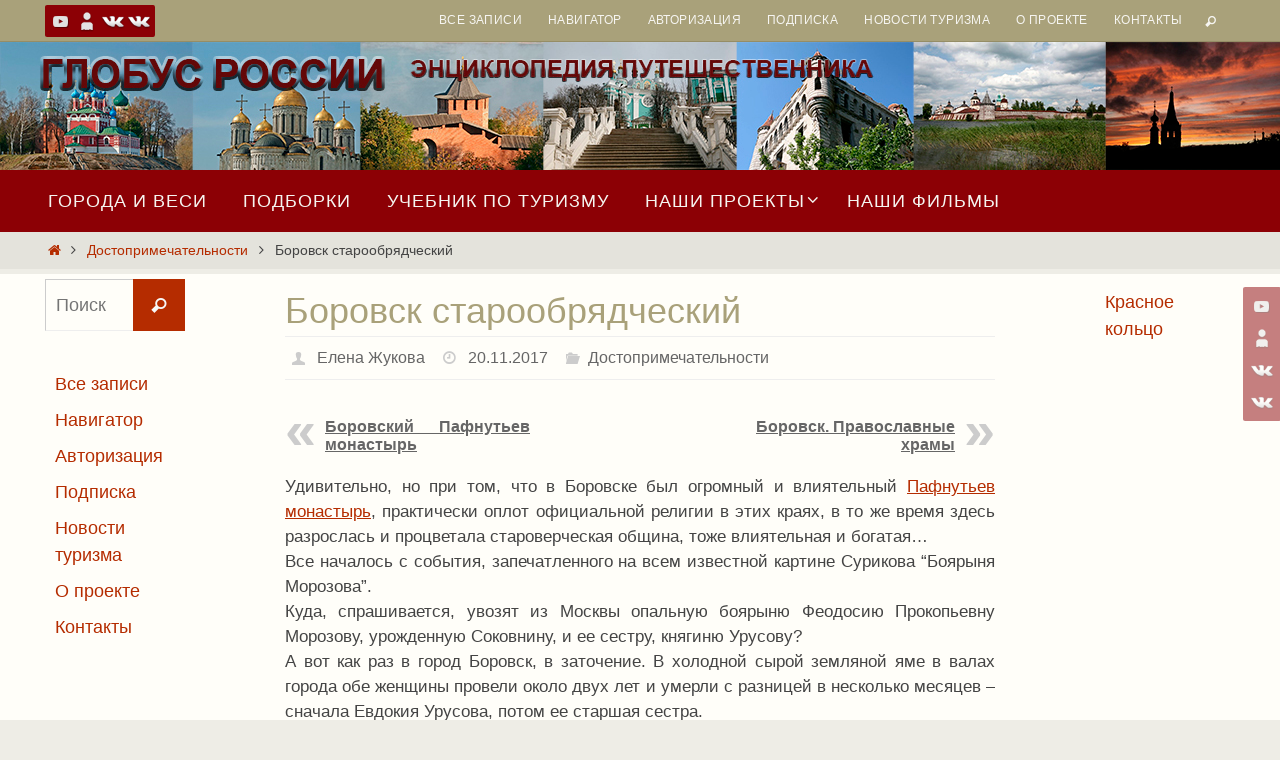

--- FILE ---
content_type: text/html; charset=UTF-8
request_url: https://globeofrussia.ru/2017/11/borovsk-staroobryadcheskiy/
body_size: 19255
content:
<!DOCTYPE html>
<html lang="ru-RU">
<head>
<meta name="viewport" content="width=device-width, user-scalable=no, initial-scale=1.0, minimum-scale=1.0, maximum-scale=1.0">
<meta http-equiv="Content-Type" content="text/html; charset=UTF-8" />
<link rel="profile" href="http://gmpg.org/xfn/11" />
<link rel="pingback" href="https://globeofrussia.ru/xmlrpc.php" />
<script type="text/javascript">
/* <![CDATA[ */
(()=>{var e={};e.g=function(){if("object"==typeof globalThis)return globalThis;try{return this||new Function("return this")()}catch(e){if("object"==typeof window)return window}}(),function({ampUrl:n,isCustomizePreview:t,isAmpDevMode:r,noampQueryVarName:o,noampQueryVarValue:s,disabledStorageKey:i,mobileUserAgents:a,regexRegex:c}){if("undefined"==typeof sessionStorage)return;const d=new RegExp(c);if(!a.some((e=>{const n=e.match(d);return!(!n||!new RegExp(n[1],n[2]).test(navigator.userAgent))||navigator.userAgent.includes(e)})))return;e.g.addEventListener("DOMContentLoaded",(()=>{const e=document.getElementById("amp-mobile-version-switcher");if(!e)return;e.hidden=!1;const n=e.querySelector("a[href]");n&&n.addEventListener("click",(()=>{sessionStorage.removeItem(i)}))}));const g=r&&["paired-browsing-non-amp","paired-browsing-amp"].includes(window.name);if(sessionStorage.getItem(i)||t||g)return;const u=new URL(location.href),m=new URL(n);m.hash=u.hash,u.searchParams.has(o)&&s===u.searchParams.get(o)?sessionStorage.setItem(i,"1"):m.href!==u.href&&(window.stop(),location.replace(m.href))}({"ampUrl":"https:\/\/globeofrussia.ru\/2017\/11\/borovsk-staroobryadcheskiy\/amp\/","noampQueryVarName":"noamp","noampQueryVarValue":"mobile","disabledStorageKey":"amp_mobile_redirect_disabled","mobileUserAgents":["Mobile","Android","Silk\/","Kindle","BlackBerry","Opera Mini","Opera Mobi"],"regexRegex":"^\\\/((?:.|\\n)+)\\\/([i]*)$","isCustomizePreview":false,"isAmpDevMode":false})})();
/* ]]> */
</script>
<title>Боровск старообрядческий &#8211; Глобус России &#8211; энциклопедия путешественника</title>
<meta name='robots' content='max-image-preview:large' />

		<!-- Meta Tag Manager -->
		<meta name="og:type" content="webssite" />
		<meta name="og:title" content="Боровск старообрядческий" />
		<meta name="og:description" content="Боровский Пафнутьев монастырь Боровск. Православные храмы Удивительно, но при том, что в Боровске был огромный и влиятельный Пафнутьев монастырь, практически оплот официальной религии в этих краях, в то же время здесь разрослась и процветала староверческая община, тоже влиятельная и богатая&#8230; Все началось с события, запечатленного на всем известной картине Сурикова...&lt;p&gt; &lt;a class=&quot;continue-reading-link&quot; href=&quot;https://globeofrussia.ru/2017/11/borovsk-staroobryadcheskiy/&quot;&gt;&lt;span&gt;Читать далее...&lt;/span&gt;&lt;i class=&quot;crycon-right-dir&quot;&gt;&lt;/i&gt;&lt;/a&gt; &lt;/p&gt;" />
		<meta name="og:image" content="https://globeofrussia.ru/wp-content/uploads/2017/11/borstar02-150x100.jpg" />
		<meta name="og:locale" content="ru_RU" />
		<meta name="og:site_name" content="Глобус России - энциклопедия путешественника" />
		<meta name="twitter:card" content="summary" />
		<meta name="description" content="Сайт для путешественников и про путешествия по России. Рассказывает о городах, природных достопримечательностях, храмах, монастырях, усадьбах, памятниках, мемориалах и т.д." />
		<!-- / Meta Tag Manager -->
<link rel="alternate" type="application/rss+xml" title="Глобус России - энциклопедия путешественника &raquo; Лента" href="https://globeofrussia.ru/feed/" />
<link rel="alternate" type="application/rss+xml" title="Глобус России - энциклопедия путешественника &raquo; Лента комментариев" href="https://globeofrussia.ru/comments/feed/" />
<link rel="alternate" type="application/rss+xml" title="Глобус России - энциклопедия путешественника &raquo; Лента комментариев к &laquo;Боровск старообрядческий&raquo;" href="https://globeofrussia.ru/2017/11/borovsk-staroobryadcheskiy/feed/" />
<link rel="alternate" title="oEmbed (JSON)" type="application/json+oembed" href="https://globeofrussia.ru/wp-json/oembed/1.0/embed?url=https%3A%2F%2Fglobeofrussia.ru%2F2017%2F11%2Fborovsk-staroobryadcheskiy%2F" />
<link rel="alternate" title="oEmbed (XML)" type="text/xml+oembed" href="https://globeofrussia.ru/wp-json/oembed/1.0/embed?url=https%3A%2F%2Fglobeofrussia.ru%2F2017%2F11%2Fborovsk-staroobryadcheskiy%2F&#038;format=xml" />
<style id='wp-img-auto-sizes-contain-inline-css' type='text/css'>
img:is([sizes=auto i],[sizes^="auto," i]){contain-intrinsic-size:3000px 1500px}
/*# sourceURL=wp-img-auto-sizes-contain-inline-css */
</style>
<style id='wp-emoji-styles-inline-css' type='text/css'>

	img.wp-smiley, img.emoji {
		display: inline !important;
		border: none !important;
		box-shadow: none !important;
		height: 1em !important;
		width: 1em !important;
		margin: 0 0.07em !important;
		vertical-align: -0.1em !important;
		background: none !important;
		padding: 0 !important;
	}
/*# sourceURL=wp-emoji-styles-inline-css */
</style>
<style id='wp-block-library-inline-css' type='text/css'>
:root{--wp-block-synced-color:#7a00df;--wp-block-synced-color--rgb:122,0,223;--wp-bound-block-color:var(--wp-block-synced-color);--wp-editor-canvas-background:#ddd;--wp-admin-theme-color:#007cba;--wp-admin-theme-color--rgb:0,124,186;--wp-admin-theme-color-darker-10:#006ba1;--wp-admin-theme-color-darker-10--rgb:0,107,160.5;--wp-admin-theme-color-darker-20:#005a87;--wp-admin-theme-color-darker-20--rgb:0,90,135;--wp-admin-border-width-focus:2px}@media (min-resolution:192dpi){:root{--wp-admin-border-width-focus:1.5px}}.wp-element-button{cursor:pointer}:root .has-very-light-gray-background-color{background-color:#eee}:root .has-very-dark-gray-background-color{background-color:#313131}:root .has-very-light-gray-color{color:#eee}:root .has-very-dark-gray-color{color:#313131}:root .has-vivid-green-cyan-to-vivid-cyan-blue-gradient-background{background:linear-gradient(135deg,#00d084,#0693e3)}:root .has-purple-crush-gradient-background{background:linear-gradient(135deg,#34e2e4,#4721fb 50%,#ab1dfe)}:root .has-hazy-dawn-gradient-background{background:linear-gradient(135deg,#faaca8,#dad0ec)}:root .has-subdued-olive-gradient-background{background:linear-gradient(135deg,#fafae1,#67a671)}:root .has-atomic-cream-gradient-background{background:linear-gradient(135deg,#fdd79a,#004a59)}:root .has-nightshade-gradient-background{background:linear-gradient(135deg,#330968,#31cdcf)}:root .has-midnight-gradient-background{background:linear-gradient(135deg,#020381,#2874fc)}:root{--wp--preset--font-size--normal:16px;--wp--preset--font-size--huge:42px}.has-regular-font-size{font-size:1em}.has-larger-font-size{font-size:2.625em}.has-normal-font-size{font-size:var(--wp--preset--font-size--normal)}.has-huge-font-size{font-size:var(--wp--preset--font-size--huge)}.has-text-align-center{text-align:center}.has-text-align-left{text-align:left}.has-text-align-right{text-align:right}.has-fit-text{white-space:nowrap!important}#end-resizable-editor-section{display:none}.aligncenter{clear:both}.items-justified-left{justify-content:flex-start}.items-justified-center{justify-content:center}.items-justified-right{justify-content:flex-end}.items-justified-space-between{justify-content:space-between}.screen-reader-text{border:0;clip-path:inset(50%);height:1px;margin:-1px;overflow:hidden;padding:0;position:absolute;width:1px;word-wrap:normal!important}.screen-reader-text:focus{background-color:#ddd;clip-path:none;color:#444;display:block;font-size:1em;height:auto;left:5px;line-height:normal;padding:15px 23px 14px;text-decoration:none;top:5px;width:auto;z-index:100000}html :where(.has-border-color){border-style:solid}html :where([style*=border-top-color]){border-top-style:solid}html :where([style*=border-right-color]){border-right-style:solid}html :where([style*=border-bottom-color]){border-bottom-style:solid}html :where([style*=border-left-color]){border-left-style:solid}html :where([style*=border-width]){border-style:solid}html :where([style*=border-top-width]){border-top-style:solid}html :where([style*=border-right-width]){border-right-style:solid}html :where([style*=border-bottom-width]){border-bottom-style:solid}html :where([style*=border-left-width]){border-left-style:solid}html :where(img[class*=wp-image-]){height:auto;max-width:100%}:where(figure){margin:0 0 1em}html :where(.is-position-sticky){--wp-admin--admin-bar--position-offset:var(--wp-admin--admin-bar--height,0px)}@media screen and (max-width:600px){html :where(.is-position-sticky){--wp-admin--admin-bar--position-offset:0px}}

/*# sourceURL=wp-block-library-inline-css */
</style><style id='global-styles-inline-css' type='text/css'>
:root{--wp--preset--aspect-ratio--square: 1;--wp--preset--aspect-ratio--4-3: 4/3;--wp--preset--aspect-ratio--3-4: 3/4;--wp--preset--aspect-ratio--3-2: 3/2;--wp--preset--aspect-ratio--2-3: 2/3;--wp--preset--aspect-ratio--16-9: 16/9;--wp--preset--aspect-ratio--9-16: 9/16;--wp--preset--color--black: #000000;--wp--preset--color--cyan-bluish-gray: #abb8c3;--wp--preset--color--white: #ffffff;--wp--preset--color--pale-pink: #f78da7;--wp--preset--color--vivid-red: #cf2e2e;--wp--preset--color--luminous-vivid-orange: #ff6900;--wp--preset--color--luminous-vivid-amber: #fcb900;--wp--preset--color--light-green-cyan: #7bdcb5;--wp--preset--color--vivid-green-cyan: #00d084;--wp--preset--color--pale-cyan-blue: #8ed1fc;--wp--preset--color--vivid-cyan-blue: #0693e3;--wp--preset--color--vivid-purple: #9b51e0;--wp--preset--gradient--vivid-cyan-blue-to-vivid-purple: linear-gradient(135deg,rgb(6,147,227) 0%,rgb(155,81,224) 100%);--wp--preset--gradient--light-green-cyan-to-vivid-green-cyan: linear-gradient(135deg,rgb(122,220,180) 0%,rgb(0,208,130) 100%);--wp--preset--gradient--luminous-vivid-amber-to-luminous-vivid-orange: linear-gradient(135deg,rgb(252,185,0) 0%,rgb(255,105,0) 100%);--wp--preset--gradient--luminous-vivid-orange-to-vivid-red: linear-gradient(135deg,rgb(255,105,0) 0%,rgb(207,46,46) 100%);--wp--preset--gradient--very-light-gray-to-cyan-bluish-gray: linear-gradient(135deg,rgb(238,238,238) 0%,rgb(169,184,195) 100%);--wp--preset--gradient--cool-to-warm-spectrum: linear-gradient(135deg,rgb(74,234,220) 0%,rgb(151,120,209) 20%,rgb(207,42,186) 40%,rgb(238,44,130) 60%,rgb(251,105,98) 80%,rgb(254,248,76) 100%);--wp--preset--gradient--blush-light-purple: linear-gradient(135deg,rgb(255,206,236) 0%,rgb(152,150,240) 100%);--wp--preset--gradient--blush-bordeaux: linear-gradient(135deg,rgb(254,205,165) 0%,rgb(254,45,45) 50%,rgb(107,0,62) 100%);--wp--preset--gradient--luminous-dusk: linear-gradient(135deg,rgb(255,203,112) 0%,rgb(199,81,192) 50%,rgb(65,88,208) 100%);--wp--preset--gradient--pale-ocean: linear-gradient(135deg,rgb(255,245,203) 0%,rgb(182,227,212) 50%,rgb(51,167,181) 100%);--wp--preset--gradient--electric-grass: linear-gradient(135deg,rgb(202,248,128) 0%,rgb(113,206,126) 100%);--wp--preset--gradient--midnight: linear-gradient(135deg,rgb(2,3,129) 0%,rgb(40,116,252) 100%);--wp--preset--font-size--small: 13px;--wp--preset--font-size--medium: 20px;--wp--preset--font-size--large: 36px;--wp--preset--font-size--x-large: 42px;--wp--preset--spacing--20: 0.44rem;--wp--preset--spacing--30: 0.67rem;--wp--preset--spacing--40: 1rem;--wp--preset--spacing--50: 1.5rem;--wp--preset--spacing--60: 2.25rem;--wp--preset--spacing--70: 3.38rem;--wp--preset--spacing--80: 5.06rem;--wp--preset--shadow--natural: 6px 6px 9px rgba(0, 0, 0, 0.2);--wp--preset--shadow--deep: 12px 12px 50px rgba(0, 0, 0, 0.4);--wp--preset--shadow--sharp: 6px 6px 0px rgba(0, 0, 0, 0.2);--wp--preset--shadow--outlined: 6px 6px 0px -3px rgb(255, 255, 255), 6px 6px rgb(0, 0, 0);--wp--preset--shadow--crisp: 6px 6px 0px rgb(0, 0, 0);}:where(.is-layout-flex){gap: 0.5em;}:where(.is-layout-grid){gap: 0.5em;}body .is-layout-flex{display: flex;}.is-layout-flex{flex-wrap: wrap;align-items: center;}.is-layout-flex > :is(*, div){margin: 0;}body .is-layout-grid{display: grid;}.is-layout-grid > :is(*, div){margin: 0;}:where(.wp-block-columns.is-layout-flex){gap: 2em;}:where(.wp-block-columns.is-layout-grid){gap: 2em;}:where(.wp-block-post-template.is-layout-flex){gap: 1.25em;}:where(.wp-block-post-template.is-layout-grid){gap: 1.25em;}.has-black-color{color: var(--wp--preset--color--black) !important;}.has-cyan-bluish-gray-color{color: var(--wp--preset--color--cyan-bluish-gray) !important;}.has-white-color{color: var(--wp--preset--color--white) !important;}.has-pale-pink-color{color: var(--wp--preset--color--pale-pink) !important;}.has-vivid-red-color{color: var(--wp--preset--color--vivid-red) !important;}.has-luminous-vivid-orange-color{color: var(--wp--preset--color--luminous-vivid-orange) !important;}.has-luminous-vivid-amber-color{color: var(--wp--preset--color--luminous-vivid-amber) !important;}.has-light-green-cyan-color{color: var(--wp--preset--color--light-green-cyan) !important;}.has-vivid-green-cyan-color{color: var(--wp--preset--color--vivid-green-cyan) !important;}.has-pale-cyan-blue-color{color: var(--wp--preset--color--pale-cyan-blue) !important;}.has-vivid-cyan-blue-color{color: var(--wp--preset--color--vivid-cyan-blue) !important;}.has-vivid-purple-color{color: var(--wp--preset--color--vivid-purple) !important;}.has-black-background-color{background-color: var(--wp--preset--color--black) !important;}.has-cyan-bluish-gray-background-color{background-color: var(--wp--preset--color--cyan-bluish-gray) !important;}.has-white-background-color{background-color: var(--wp--preset--color--white) !important;}.has-pale-pink-background-color{background-color: var(--wp--preset--color--pale-pink) !important;}.has-vivid-red-background-color{background-color: var(--wp--preset--color--vivid-red) !important;}.has-luminous-vivid-orange-background-color{background-color: var(--wp--preset--color--luminous-vivid-orange) !important;}.has-luminous-vivid-amber-background-color{background-color: var(--wp--preset--color--luminous-vivid-amber) !important;}.has-light-green-cyan-background-color{background-color: var(--wp--preset--color--light-green-cyan) !important;}.has-vivid-green-cyan-background-color{background-color: var(--wp--preset--color--vivid-green-cyan) !important;}.has-pale-cyan-blue-background-color{background-color: var(--wp--preset--color--pale-cyan-blue) !important;}.has-vivid-cyan-blue-background-color{background-color: var(--wp--preset--color--vivid-cyan-blue) !important;}.has-vivid-purple-background-color{background-color: var(--wp--preset--color--vivid-purple) !important;}.has-black-border-color{border-color: var(--wp--preset--color--black) !important;}.has-cyan-bluish-gray-border-color{border-color: var(--wp--preset--color--cyan-bluish-gray) !important;}.has-white-border-color{border-color: var(--wp--preset--color--white) !important;}.has-pale-pink-border-color{border-color: var(--wp--preset--color--pale-pink) !important;}.has-vivid-red-border-color{border-color: var(--wp--preset--color--vivid-red) !important;}.has-luminous-vivid-orange-border-color{border-color: var(--wp--preset--color--luminous-vivid-orange) !important;}.has-luminous-vivid-amber-border-color{border-color: var(--wp--preset--color--luminous-vivid-amber) !important;}.has-light-green-cyan-border-color{border-color: var(--wp--preset--color--light-green-cyan) !important;}.has-vivid-green-cyan-border-color{border-color: var(--wp--preset--color--vivid-green-cyan) !important;}.has-pale-cyan-blue-border-color{border-color: var(--wp--preset--color--pale-cyan-blue) !important;}.has-vivid-cyan-blue-border-color{border-color: var(--wp--preset--color--vivid-cyan-blue) !important;}.has-vivid-purple-border-color{border-color: var(--wp--preset--color--vivid-purple) !important;}.has-vivid-cyan-blue-to-vivid-purple-gradient-background{background: var(--wp--preset--gradient--vivid-cyan-blue-to-vivid-purple) !important;}.has-light-green-cyan-to-vivid-green-cyan-gradient-background{background: var(--wp--preset--gradient--light-green-cyan-to-vivid-green-cyan) !important;}.has-luminous-vivid-amber-to-luminous-vivid-orange-gradient-background{background: var(--wp--preset--gradient--luminous-vivid-amber-to-luminous-vivid-orange) !important;}.has-luminous-vivid-orange-to-vivid-red-gradient-background{background: var(--wp--preset--gradient--luminous-vivid-orange-to-vivid-red) !important;}.has-very-light-gray-to-cyan-bluish-gray-gradient-background{background: var(--wp--preset--gradient--very-light-gray-to-cyan-bluish-gray) !important;}.has-cool-to-warm-spectrum-gradient-background{background: var(--wp--preset--gradient--cool-to-warm-spectrum) !important;}.has-blush-light-purple-gradient-background{background: var(--wp--preset--gradient--blush-light-purple) !important;}.has-blush-bordeaux-gradient-background{background: var(--wp--preset--gradient--blush-bordeaux) !important;}.has-luminous-dusk-gradient-background{background: var(--wp--preset--gradient--luminous-dusk) !important;}.has-pale-ocean-gradient-background{background: var(--wp--preset--gradient--pale-ocean) !important;}.has-electric-grass-gradient-background{background: var(--wp--preset--gradient--electric-grass) !important;}.has-midnight-gradient-background{background: var(--wp--preset--gradient--midnight) !important;}.has-small-font-size{font-size: var(--wp--preset--font-size--small) !important;}.has-medium-font-size{font-size: var(--wp--preset--font-size--medium) !important;}.has-large-font-size{font-size: var(--wp--preset--font-size--large) !important;}.has-x-large-font-size{font-size: var(--wp--preset--font-size--x-large) !important;}
/*# sourceURL=global-styles-inline-css */
</style>

<style id='classic-theme-styles-inline-css' type='text/css'>
/*! This file is auto-generated */
.wp-block-button__link{color:#fff;background-color:#32373c;border-radius:9999px;box-shadow:none;text-decoration:none;padding:calc(.667em + 2px) calc(1.333em + 2px);font-size:1.125em}.wp-block-file__button{background:#32373c;color:#fff;text-decoration:none}
/*# sourceURL=/wp-includes/css/classic-themes.min.css */
</style>
<link rel='stylesheet' id='contact-form-7-css' href='https://globeofrussia.ru/wp-content/plugins/contact-form-7/includes/css/styles.css?ver=6.1.4' type='text/css' media='all' />
<link rel='stylesheet' id='custom-nextpage-style-css' href='https://globeofrussia.ru/wp-content/plugins/custom-nextpage/css/custom-nextpage-style.css?ver=1.1.1' type='text/css' media='all' />
<link rel='stylesheet' id='plyr-css-css' href='https://globeofrussia.ru/wp-content/plugins/easy-video-player/lib/plyr.css?ver=6.9' type='text/css' media='all' />
<link rel='stylesheet' id='wp-post-navigation-style-css' href='https://globeofrussia.ru/wp-content/plugins/wp-post-navigation/style.css?ver=6.9' type='text/css' media='all' />
<link rel='stylesheet' id='crp-style-rounded-thumbs-css' href='https://globeofrussia.ru/wp-content/plugins/contextual-related-posts/css/rounded-thumbs.min.css?ver=4.1.0' type='text/css' media='all' />
<style id='crp-style-rounded-thumbs-inline-css' type='text/css'>

			.crp_related.crp-rounded-thumbs a {
				width: 150px;
                height: 150px;
				text-decoration: none;
			}
			.crp_related.crp-rounded-thumbs img {
				max-width: 150px;
				margin: auto;
			}
			.crp_related.crp-rounded-thumbs .crp_title {
				width: 100%;
			}
			
/*# sourceURL=crp-style-rounded-thumbs-inline-css */
</style>
<link rel='stylesheet' id='nirvana-fonts-css' href='https://globeofrussia.ru/wp-content/themes/nirvana/fonts/fontfaces.css?ver=1.6.4' type='text/css' media='all' />
<link rel='stylesheet' id='nirvana-style-css' href='https://globeofrussia.ru/wp-content/themes/nirvana/style.css?ver=1.6.4' type='text/css' media='all' />
<style id='nirvana-style-inline-css' type='text/css'>
 #header-container { width: 1200px; } #header-container, #access >.menu, #forbottom, #colophon, #footer-widget-area, #topbar-inner, .ppbox, #pp-afterslider #container, #breadcrumbs-box { max-width: 1200px; } #container.one-column { } #container.two-columns-right #secondary { width: 300px; float:right; } #container.two-columns-right #content { width: 760px; float: left; } /* fallback */ #container.two-columns-right #content { width: calc(100% - 380px); float: left; } #container.two-columns-left #primary { width: 300px; float: left; } #container.two-columns-left #content { width: 760px; float: right; } /* fallback */ #container.two-columns-left #content { width: -moz-calc(100% - 380px); float: right; width: -webkit-calc(100% - 380px ); width: calc(100% - 380px); } #container.three-columns-right .sidey { width: 150px; float: left; } #container.three-columns-right #primary { margin-left: 80px; margin-right: 80px; } #container.three-columns-right #content { width: 680px; float: left; } /* fallback */ #container.three-columns-right #content { width: -moz-calc(100% - 460px); float: left; width: -webkit-calc(100% - 460px); width: calc(100% - 460px); } #container.three-columns-left .sidey { width: 150px; float: left; } #container.three-columns-left #secondary{ margin-left: 80px; margin-right: 80px; } #container.three-columns-left #content { width: 680px; float: right;} /* fallback */ #container.three-columns-left #content { width: -moz-calc(100% - 460px); float: right; width: -webkit-calc(100% - 460px); width: calc(100% - 460px); } #container.three-columns-sided .sidey { width: 150px; float: left; } #container.three-columns-sided #secondary{ float:right; } #container.three-columns-sided #content { width: 680px; float: right; /* fallback */ width: -moz-calc(100% - 460px); float: right; width: -webkit-calc(100% - 460px); float: right; width: calc(100% - 460px); float: right; margin: 0 230px 0 -1140px; } body { font-family: Verdana, Geneva, sans-serif; } #content h1.entry-title a, #content h2.entry-title a, #content h1.entry-title, #content h2.entry-title { font-family: inherit; } .widget-title, .widget-title a { line-height: normal; font-family: "Open Sans"; } .widget-container, .widget-container a { font-family: inherit; } .entry-content h1, .entry-content h2, .entry-content h3, .entry-content h4, .entry-content h5, .entry-content h6, .nivo-caption h2, #front-text1 h1, #front-text2 h1, h3.column-header-image, #comments #reply-title { font-family: Futura, "Century Gothic", AppleGothic, sans-serif; } #site-title span a { font-family: inherit; } #access ul li a, #access ul li a span { font-family: Arial, Helvetica, sans-serif; } /* general */ body { color: #444444; background-color: #EEEDE6 } a { color: #B52C00; } a:hover, .entry-meta span a:hover, .comments-link a:hover, body.coldisplay2 #front-columns a:active { color: #8C0005; } a:active { background-color: #8C0005; color: #FFFEF9; } .entry-meta a:hover, .widget-container a:hover, .footer2 a:hover { border-bottom-color: #CCCCCC; } .sticky h2.entry-title a { background-color: #B52C00; color: #FFFEF9; } #header { ; } #site-title span a { color: #BF4D28; } #site-description { color: #8C0005; } .socials a:hover .socials-hover { background-color: #D6341D; } .socials .socials-hover { background-color: #8C0005; } /* Main menu top level */ #access a, #nav-toggle span { color: #f6f5f1; } #access, #nav-toggle, #access ul li { background-color: #8C0005; } #access > .menu > ul > li > a > span { } #access ul li:hover { background-color: #760004; color: #e3e0d4; } #access ul > li.current_page_item , #access ul > li.current-menu-item, #access ul > li.current_page_ancestor , #access ul > li.current-menu-ancestor { background-color: #990d12; } /* Main menu Submenus */ #access ul ul li, #access ul ul { background-color: #760004; } #access ul ul li a { color: #e3e0d4; } #access ul ul li:hover { background-color: #840e12; } #breadcrumbs { background-color: #e4e3dc; } #access ul ul li.current_page_item, #access ul ul li.current-menu-item, #access ul ul li.current_page_ancestor, #access ul ul li.current-menu-ancestor { background-color: #840e12; } /* top menu */ #topbar { background-color: #A9A17A; border-bottom-color: #958d66; } .menu-header-search .searchform { background: #F7F7F7; } .topmenu ul li a, .search-icon:before { color: #f6f5f1; } .topmenu ul li a:hover { background-color: #99916a; } .search-icon:hover:before { color: #B52C00; } /* main */ #main { background-color: #FFFEF9; } #author-info, .page-title, #entry-author-info { border-color: #CCCCCC; } .page-title-text { border-color: #8C0005; } .page-title span { border-color: #B52C00; } #entry-author-info #author-avatar, #author-info #author-avatar { border-color: #EEEEEE; } .avatar-container:before { background-color: #8C0005; } .sidey .widget-container { color: #333333; ; } .sidey .widget-title { color: #A9A17A; ; border-color: #CCCCCC; } .sidey .widget-container a { ; } .sidey .widget-container a:hover { ; } .widget-title span { border-color: #A9A17A; } .entry-content h1, .entry-content h2, .entry-content h3, .entry-content h4, .entry-content h5, .entry-content h6 { color: #A9A17A; } .entry-title, .entry-title a{ color: #A9A17A; } .entry-title a:hover { color: #99999; } #content span.entry-format { color: #CCCCCC; } /* footer */ #footer { color: #FFFEF9; ; } #footer2 { color: #FFFEF9; background-color: #A9A17A; } #sfooter-full { background-color: #a49c75; } .footermenu ul li { border-color: #b8b089; } .footermenu ul li:hover { border-color: #ccc49d; } #colophon a { ; } #colophon a:hover { ; } #footer2 a, .footermenu ul li:after { ; } #footer2 a:hover { ; } #footer .widget-container { color: #444; ; } #footer .widget-title { color: #A9A17A; ; border-color:#CCCCCC; } /* buttons */ a.continue-reading-link { color: #B52C00; border-color: #B52C00; } a.continue-reading-link:hover { background-color: #B52C00; color: #EEEDE6; } #cryout_ajax_more_trigger { border: 1px solid #CCCCCC; } #cryout_ajax_more_trigger:hover { background-color: #F7F7F7; } a.continue-reading-link i.crycon-right-dir { color: #B52C00 } a.continue-reading-link:hover i.crycon-right-dir { color: #EEEDE6 } .page-link a, .page-link > span > em { border-color: #CCCCCC } .columnmore a { background: #8C0005; color:#F7F7F7 } .columnmore a:hover { background: #B52C00; } .file, .button, input[type="submit"], input[type="reset"], #respond .form-submit input#submit { background-color: #FFFEF9; border-color: #CCCCCC; } .button:hover, #respond .form-submit input#submit:hover { background-color: #F7F7F7; } .entry-content tr th, .entry-content thead th { color: #A9A17A; } .entry-content tr th { background-color: #B52C00; color:#FFFEF9; } .entry-content tr.even { background-color: #F7F7F7; } hr { border-color: #EEEEEE; } input[type="text"], input[type="password"], input[type="email"], input[type="color"], input[type="date"], input[type="datetime"], input[type="datetime-local"], input[type="month"], input[type="number"], input[type="range"], input[type="search"], input[type="tel"], input[type="time"], input[type="url"], input[type="week"], textarea, select { border-color: #CCCCCC #EEEEEE #EEEEEE #CCCCCC; color: #444444; } input[type="submit"], input[type="reset"] { color: #444444; } input[type="text"]:hover, input[type="password"]:hover, input[type="email"]:hover, input[type="color"]:hover, input[type="date"]:hover, input[type="datetime"]:hover, input[type="datetime-local"]:hover, input[type="month"]:hover, input[type="number"]:hover, input[type="range"]:hover, input[type="search"]:hover, input[type="tel"]:hover, input[type="time"]:hover, input[type="url"]:hover, input[type="week"]:hover, textarea:hover { background-color: rgba(247,247,247,0.4); } .entry-content pre { background-color: #F7F7F7; border-color: rgba(181,44,0,0.1); } abbr, acronym { border-color: #444444; } .comment-meta a { color: #999999; } #respond .form-allowed-tags { color: #999999; } .comment .reply a { border-color: #EEEEEE; } .comment .reply a:hover { color: #B52C00; } .entry-meta { border-color: #EEEEEE; } .entry-meta .crycon-metas:before { color: #CCCCCC; } .entry-meta span a, .comments-link a { color: #666666; } .entry-meta span a:hover, .comments-link a:hover { ; } .entry-meta span, .entry-utility span, .footer-tags { color: #c1c1c1; } .nav-next a, .nav-previous a{ background-color:#f8f7f2; } .nav-next a:hover, .nav-previous a:hover { background-color: #B52C00; color:#FFFEF9; } .pagination { border-color: #ededed; } .pagination a:hover { background-color: #8C0005; color: #FFFEF9; } h3#comments-title { border-color: #CCCCCC; } h3#comments-title span { background-color: #B52C00; color: #FFFEF9; } .comment-details { border-color: #EEEEEE; } .searchform input[type="text"] { color: #999999; } .searchform:after { background-color: #B52C00; } .searchform:hover:after { background-color: #8C0005; } .searchsubmit[type="submit"]{ color: #F7F7F7; } li.menu-main-search .searchform .s { background-color: #EEEDE6; } li.menu-main-search .searchsubmit[type="submit"] { color: #999999; } .caption-accented .wp-caption { background-color:rgba(181,44,0,0.8); color:#FFFEF9; } .nirvana-image-one .entry-content img[class*='align'], .nirvana-image-one .entry-summary img[class*='align'], .nirvana-image-two .entry-content img[class*='align'], .nirvana-image-two .entry-summary img[class*='align'] .nirvana-image-one .entry-content [class*='wp-block'][class*='align'] img, .nirvana-image-one .entry-summary [class*='wp-block'][class*='align'] img, .nirvana-image-two .entry-content [class*='wp-block'][class*='align'] img, .nirvana-image-two .entry-summary [class*='wp-block'][class*='align'] img { border-color: #B52C00; } html { font-size: 17px; line-height: 1.5; } .entry-content, .entry-summary, .ppbox { text-align: Justify ; } .entry-content, .entry-summary, .widget-container, .ppbox, .navigation { ; } #bg_image {display: block; margin: 0 auto; } #content h1.entry-title, #content h2.entry-title, .woocommerce-page h1.page-title { font-size: 36px; } .widget-title, .widget-title a { font-size: 24px; } .widget-container, .widget-container a { font-size: 18px; } #content h1, #pp-afterslider h1 { font-size: 32px; } #content h2, #pp-afterslider h2 { font-size: 28px; } #content h3, #pp-afterslider h3 { font-size: 24px; } #content h4, #pp-afterslider h4 { font-size: 20px; } #content h5, #pp-afterslider h5 { font-size: 16px; } #content h6, #pp-afterslider h6 { font-size: 12px; } #site-title span a { font-size: 46px; } #access ul li a { font-size: 18px; } #access ul ul ul a { font-size: 17px; } .nocomments, .nocomments2 { display: none; } article footer.entry-meta { display: none; } .entry-content p, .entry-content ul, .entry-content ol, .entry-content dd, .entry-content pre, .entry-content hr, .commentlist p, .entry-summary p { margin-bottom: 1.0em; } #header-container > div { margin: 35px 0 0 0px; } #toTop:hover .crycon-back2top:before { color: #8C0005; } #main { margin-top: 5px; } #forbottom { padding-left: 0px; padding-right: 0px; } #header-widget-area { width: 33%; } #branding { height:128px; } @media (max-width: 1920px) { #branding, #bg_image { display: block; height: auto; max-width: 100%; min-height: inherit !important; } } 
/* Nirvana Custom CSS */
/*# sourceURL=nirvana-style-inline-css */
</style>
<link rel='stylesheet' id='nirvana-mobile-css' href='https://globeofrussia.ru/wp-content/themes/nirvana/styles/style-mobile.css?ver=1.6.4' type='text/css' media='all' />
<link rel='stylesheet' id='__EPYT__style-css' href='https://globeofrussia.ru/wp-content/plugins/youtube-embed-plus/styles/ytprefs.min.css?ver=14.2.4' type='text/css' media='all' />
<style id='__EPYT__style-inline-css' type='text/css'>

                .epyt-gallery-thumb {
                        width: 33.333%;
                }
                
/*# sourceURL=__EPYT__style-inline-css */
</style>
<script type="text/javascript" src="https://globeofrussia.ru/wp-includes/js/jquery/jquery.min.js?ver=3.7.1" id="jquery-core-js"></script>
<script type="text/javascript" src="https://globeofrussia.ru/wp-includes/js/jquery/jquery-migrate.min.js?ver=3.4.1" id="jquery-migrate-js"></script>
<script type="text/javascript" id="plyr-js-js-extra">
/* <![CDATA[ */
var easy_video_player = {"plyr_iconUrl":"https://globeofrussia.ru/wp-content/plugins/easy-video-player/lib/plyr.svg","plyr_blankVideo":"https://globeofrussia.ru/wp-content/plugins/easy-video-player/lib/blank.mp4"};
//# sourceURL=plyr-js-js-extra
/* ]]> */
</script>
<script type="text/javascript" src="https://globeofrussia.ru/wp-content/plugins/easy-video-player/lib/plyr.js?ver=6.9" id="plyr-js-js"></script>
<script type="text/javascript" id="__ytprefs__-js-extra">
/* <![CDATA[ */
var _EPYT_ = {"ajaxurl":"https://globeofrussia.ru/wp-admin/admin-ajax.php","security":"cd028a7694","gallery_scrolloffset":"20","eppathtoscripts":"https://globeofrussia.ru/wp-content/plugins/youtube-embed-plus/scripts/","eppath":"https://globeofrussia.ru/wp-content/plugins/youtube-embed-plus/","epresponsiveselector":"[\"iframe.__youtube_prefs__\",\"iframe[src*='youtube.com']\",\"iframe[src*='youtube-nocookie.com']\",\"iframe[data-ep-src*='youtube.com']\",\"iframe[data-ep-src*='youtube-nocookie.com']\",\"iframe[data-ep-gallerysrc*='youtube.com']\"]","epdovol":"1","version":"14.2.4","evselector":"iframe.__youtube_prefs__[src], iframe[src*=\"youtube.com/embed/\"], iframe[src*=\"youtube-nocookie.com/embed/\"]","ajax_compat":"","maxres_facade":"eager","ytapi_load":"light","pause_others":"","stopMobileBuffer":"1","facade_mode":"","not_live_on_channel":""};
//# sourceURL=__ytprefs__-js-extra
/* ]]> */
</script>
<script type="text/javascript" src="https://globeofrussia.ru/wp-content/plugins/youtube-embed-plus/scripts/ytprefs.min.js?ver=14.2.4" id="__ytprefs__-js"></script>
<link rel="https://api.w.org/" href="https://globeofrussia.ru/wp-json/" /><link rel="alternate" title="JSON" type="application/json" href="https://globeofrussia.ru/wp-json/wp/v2/posts/4384" /><link rel="EditURI" type="application/rsd+xml" title="RSD" href="https://globeofrussia.ru/xmlrpc.php?rsd" />
<meta name="generator" content="WordPress 6.9" />
<link rel="canonical" href="https://globeofrussia.ru/2017/11/borovsk-staroobryadcheskiy/" />
<link rel='shortlink' href='https://globeofrussia.ru/?p=4384' />

 <!-- OneAll.com / Social Login for WordPress / v5.10.0 -->
<script data-cfasync="false" type="text/javascript">
 (function() {
  var oa = document.createElement('script'); oa.type = 'text/javascript';
  oa.async = true; oa.src = 'https://globeofrussia.api.oneall.com/socialize/library.js';
  var s = document.getElementsByTagName('script')[0]; s.parentNode.insertBefore(oa, s);
 })();
</script>
<style type="text/css">
					.wp-post-navigation a{
					text-decoration: none;
font:bold 16px sans-serif, arial;
color: #666;
					}
				 </style><link rel="alternate" type="text/html" media="only screen and (max-width: 640px)" href="https://globeofrussia.ru/2017/11/borovsk-staroobryadcheskiy/amp/"><link rel="amphtml" href="https://globeofrussia.ru/2017/11/borovsk-staroobryadcheskiy/amp/"><style>#amp-mobile-version-switcher{left:0;position:absolute;width:100%;z-index:100}#amp-mobile-version-switcher>a{background-color:#444;border:0;color:#eaeaea;display:block;font-family:-apple-system,BlinkMacSystemFont,Segoe UI,Roboto,Oxygen-Sans,Ubuntu,Cantarell,Helvetica Neue,sans-serif;font-size:16px;font-weight:600;padding:15px 0;text-align:center;-webkit-text-decoration:none;text-decoration:none}#amp-mobile-version-switcher>a:active,#amp-mobile-version-switcher>a:focus,#amp-mobile-version-switcher>a:hover{-webkit-text-decoration:underline;text-decoration:underline}</style><link rel="icon" href="https://globeofrussia.ru/wp-content/uploads/2025/04/cropped-favicon-32x32.png" sizes="32x32" />
<link rel="icon" href="https://globeofrussia.ru/wp-content/uploads/2025/04/cropped-favicon-192x192.png" sizes="192x192" />
<link rel="apple-touch-icon" href="https://globeofrussia.ru/wp-content/uploads/2025/04/cropped-favicon-180x180.png" />
<meta name="msapplication-TileImage" content="https://globeofrussia.ru/wp-content/uploads/2025/04/cropped-favicon-270x270.png" />
<!--[if lt IE 9]>
<script>
document.createElement('header');
document.createElement('nav');
document.createElement('section');
document.createElement('article');
document.createElement('aside');
document.createElement('footer');
</script>
<![endif]-->
</head>
<body class="wp-singular post-template-default single single-post postid-4384 single-format-standard wp-theme-nirvana nirvana-image-four caption-simple nirvana-comment-placeholders nirvana-menu-left">

		<a class="skip-link screen-reader-text" href="#main" title="Перейти к содержимому"> Перейти к содержимому </a>
	
<div id="wrapper" class="hfeed">
<div id="topbar" ><div id="topbar-inner"> <div class="socials" id="sheader">
			<a  target="_blank"  href="https://rutube.ru/channel/25072513/"
			class="socialicons social-YouTube" title="RuTube">
				<img alt="YouTube" src="https://globeofrussia.ru/wp-content/themes/nirvana/images/socials/YouTube.png" />
			</a>
			<a  target="_blank"  href="https://ok.ru/globeofrussia"
			class="socialicons social-AboutMe" title="Odnoklassniki">
				<img alt="AboutMe" src="https://globeofrussia.ru/wp-content/themes/nirvana/images/socials/AboutMe.png" />
			</a>
			<a  target="_blank"  href="https://vk.com/club229728789"
			class="socialicons social-VK" title="VK">
				<img alt="VK" src="https://globeofrussia.ru/wp-content/themes/nirvana/images/socials/VK.png" />
			</a>
			<a  target="_blank"  href="https://vkvideo.ru/@club229728789/all"
			class="socialicons social-VK" title="VK Video">
				<img alt="VK" src="https://globeofrussia.ru/wp-content/themes/nirvana/images/socials/VK.png" />
			</a></div><nav class="topmenu"><ul id="menu-fixpages_menu" class="menu"><li id="menu-item-5802" class="menu-item menu-item-type-post_type menu-item-object-page menu-item-5802"><a href="https://globeofrussia.ru/arhiv.html">Все записи</a></li>
<li id="menu-item-5800" class="menu-item menu-item-type-post_type menu-item-object-page menu-item-5800"><a href="https://globeofrussia.ru/navigator.html">Навигатор</a></li>
<li id="menu-item-5788" class="menu-item menu-item-type-custom menu-item-object-custom menu-item-5788"><a href="https://globeofrussia.ru/wp-login.php">Авторизация</a></li>
<li id="menu-item-5799" class="menu-item menu-item-type-post_type menu-item-object-page menu-item-5799"><a href="https://globeofrussia.ru/podpiska.html">Подписка</a></li>
<li id="menu-item-5767" class="menu-item menu-item-type-custom menu-item-object-custom menu-item-5767"><a target="_blank" href="http://ommn.ru">Новости туризма</a></li>
<li id="menu-item-5798" class="menu-item menu-item-type-post_type menu-item-object-page menu-item-5798"><a href="https://globeofrussia.ru/aboutproj.html">О проекте</a></li>
<li id="menu-item-5797" class="menu-item menu-item-type-post_type menu-item-object-page menu-item-5797"><a href="https://globeofrussia.ru/contacts.html">Контакты</a></li>
<li class='menu-header-search'>
							<i class='search-icon'></i> 
<form role="search" method="get" class="searchform" action="https://globeofrussia.ru/">
	<label>
		<span class="screen-reader-text">Что искать:</span>
		<input type="search" class="s" placeholder="Поиск" value="" name="s" />
	</label>
	<button type="submit" class="searchsubmit"><span class="screen-reader-text">Поиск</span><i class="crycon-search"></i></button>
</form>
</li></ul></nav> </div></div>
<div class="socials" id="srights">
			<a  target="_blank"  href="https://rutube.ru/channel/25072513/"
			class="socialicons social-YouTube" title="RuTube">
				<img alt="YouTube" src="https://globeofrussia.ru/wp-content/themes/nirvana/images/socials/YouTube.png" />
			</a>
			<a  target="_blank"  href="https://ok.ru/globeofrussia"
			class="socialicons social-AboutMe" title="Odnoklassniki">
				<img alt="AboutMe" src="https://globeofrussia.ru/wp-content/themes/nirvana/images/socials/AboutMe.png" />
			</a>
			<a  target="_blank"  href="https://vk.com/club229728789"
			class="socialicons social-VK" title="VK">
				<img alt="VK" src="https://globeofrussia.ru/wp-content/themes/nirvana/images/socials/VK.png" />
			</a>
			<a  target="_blank"  href="https://vkvideo.ru/@club229728789/all"
			class="socialicons social-VK" title="VK Video">
				<img alt="VK" src="https://globeofrussia.ru/wp-content/themes/nirvana/images/socials/VK.png" />
			</a></div>
<div id="header-full">
	<header id="header">
		<div id="masthead">
					<div id="branding" role="banner" >
				<img id="bg_image" alt="Глобус России - энциклопедия путешественника" title="Глобус России - энциклопедия путешественника" src="https://globeofrussia.ru/wp-content/uploads/2018/11/copy-head02.jpg"  /><div id="header-container"><a href="https://globeofrussia.ru/" id="linky"></a></div>								<div style="clear:both;"></div>
			</div><!-- #branding -->
			<button id="nav-toggle"><span>&nbsp;</span></button>
			<nav id="access" class="jssafe" role="navigation">
					<div class="skip-link screen-reader-text"><a href="#content" title="Перейти к содержимому">Перейти к содержимому</a></div>
	<div class="menu"><ul id="prime_nav" class="menu"><li id="menu-item-5801" class="menu-item menu-item-type-post_type menu-item-object-page menu-item-5801"><a href="https://globeofrussia.ru/road.html"><span>Города и веси</span></a></li>
<li id="menu-item-5803" class="menu-item menu-item-type-post_type menu-item-object-page menu-item-5803"><a href="https://globeofrussia.ru/podborki-informatsionnyih-materialov.html"><span>Подборки</span></a></li>
<li id="menu-item-6126" class="menu-item menu-item-type-post_type menu-item-object-page menu-item-6126"><a href="https://globeofrussia.ru/touristbook.html"><span>Учебник по туризму</span></a></li>
<li id="menu-item-5792" class="menu-item menu-item-type-custom menu-item-object-custom menu-item-has-children menu-item-5792"><a href="#"><span>Наши проекты</span></a>
<ul class="sub-menu">
	<li id="menu-item-5791" class="menu-item menu-item-type-custom menu-item-object-custom menu-item-5791"><a target="_blank" href="https://road.globeofrussia.ru/"><span>Дороги России</span></a></li>
	<li id="menu-item-5796" class="menu-item menu-item-type-custom menu-item-object-custom menu-item-5796"><a target="_blank" href="https://guide.globeofrussia.ru/"><span>Путеводители</span></a></li>
	<li id="menu-item-5795" class="menu-item menu-item-type-custom menu-item-object-custom menu-item-5795"><a target="_blank" href="https://borodinoru.ru/"><span>Бородино</span></a></li>
	<li id="menu-item-5794" class="menu-item menu-item-type-custom menu-item-object-custom menu-item-5794"><a target="_blank" href="https://goldentown.ru/"><span>Золотые города</span></a></li>
</ul>
</li>
<li id="menu-item-6283" class="menu-item menu-item-type-custom menu-item-object-custom menu-item-6283"><a target="_blank" href="https://vkvideo.ru/@club229728789/all"><span>Наши фильмы</span></a></li>
</ul></div>			</nav><!-- #access -->


		</div><!-- #masthead -->
	</header><!-- #header -->
</div><!-- #header-full -->

<div style="clear:both;height:0;"> </div>
<div id="breadcrumbs"><div id="breadcrumbs-box"><a href="https://globeofrussia.ru"><i class="crycon-homebread"></i><span class="screen-reader-text">Главная</span></a><i class="crycon-angle-right"></i> <a href="https://globeofrussia.ru/category/place/">Достопримечательности</a> <i class="crycon-angle-right"></i> <span class="current">Боровск старообрядческий</span></div></div><div id="main">
		<div id="toTop"><i class="crycon-back2top"></i> </div>	<div  id="forbottom" >
		
		<div style="clear:both;"> </div>

		<section id="container" class="three-columns-sided">
			<div id="content" role="main">
			

				<div id="post-4384" class="post-4384 post type-post status-publish format-standard has-post-thumbnail hentry category-place tag-borovsk tag-kaluzhskaya-oblast">
					<h1 class="entry-title">Боровск старообрядческий</h1>
										<div class="entry-meta">
						<span class="author vcard" ><i class="crycon-author crycon-metas" title="Автор "></i>
				<a class="url fn n" rel="author" href="https://globeofrussia.ru/author/junet/" title="Посмотреть все записи автора Елена Жукова">Елена Жукова</a></span><span>
						<i class="crycon-time crycon-metas" title="Дата"></i>
						<time class="onDate date published" datetime="2017-11-20T20:43:50+03:00">
							<a href="https://globeofrussia.ru/2017/11/borovsk-staroobryadcheskiy/" rel="bookmark">20.11.2017</a>
						</time>
					</span><time class="updated"  datetime="2017-11-20T20:43:50+03:00">20.11.2017</time><span class="bl_categ"><i class="crycon-folder-open crycon-metas" title="Рубрики"></i><a href="https://globeofrussia.ru/category/place/" rel="tag">Достопримечательности</a></span> 					</div><!-- .entry-meta -->

					<div class="entry-content">
						<div class="wp-post-navigation">
									   <div class="wp-post-navigation-pre">
									   <a href="https://globeofrussia.ru/2017/11/borovskiy-pafnutev-monastyir/">Боровский Пафнутьев монастырь</a>
									   </div>
									   <div class="wp-post-navigation-next">
									   <a href="https://globeofrussia.ru/2017/11/borovsk-pravoslavnyie-hramyi/">Боровск. Православные храмы</a>
									   </div>
									</div><p>				Удивительно, но при том, что в Боровске был огромный и влиятельный <a href="https://globeofrussia.ru/2017/11/borovskiy-pafnutev-monastyir/">Пафнутьев монастырь</a>, практически оплот официальной религии в этих краях, в то же время здесь разрослась и процветала староверческая община, тоже влиятельная и богатая&#8230;<br />
Все началось с события, запечатленного на всем известной картине Сурикова &#8220;Боярыня Морозова&#8221;.<br />
Куда, спрашивается, увозят из Москвы опальную боярыню Феодосию Прокопьевну Морозову, урожденную Соковнину, и ее сестру, княгиню Урусову?<br />
А вот как раз в город Боровск, в заточение. В холодной сырой земляной яме в валах города обе женщины провели около двух лет и умерли с разницей в несколько месяцев &#8211; сначала Евдокия Урусова, потом ее старшая сестра.<br />
Место их захоронения на Городище их братья, Соковнины, отметили белокаменной плитой (теперь она хранится в местном музее, по другим источникам &#8211; ее перенесли в подземелье часовни), и сюда пошел поток староверов-паломников. В советское время плиту увезли в Калугу, в музей (спасибо, не разбили на щебень). А над могилой выстроили здание суда.<br />
Теперь же место ямы, где сидели сестры-раскольницы, отмечено белой часовней-памятником. Сюда водят экскурсии и приезжают на поклон современные последователи старообрядческой церкви.</p>
<p><a href="https://globeofrussia.ru/wp-content/uploads/2017/11/borstar01.jpg" target="_blank" rel="noopener noreferrer"><img fetchpriority="high" decoding="async" class="alignnone wp-image-4385 size-medium" src="https://globeofrussia.ru/wp-content/uploads/2017/11/borstar01-200x300.jpg" alt="" width="200" height="300" srcset="https://globeofrussia.ru/wp-content/uploads/2017/11/borstar01-200x300.jpg 200w, https://globeofrussia.ru/wp-content/uploads/2017/11/borstar01-100x150.jpg 100w, https://globeofrussia.ru/wp-content/uploads/2017/11/borstar01.jpg 533w" sizes="(max-width: 200px) 100vw, 200px" /></a></p>
<p>Храмы староверов выстроены по всему городу. Правда, пока что большая часть их не действует.<br />
Самый большой и впечатляющий храм &#8211; Покровский &#8211; до недавних пор был занят гаражом, освободили его только недавно и теперь реставрируют.<span id="more-4384"></span></p>
<p><a href="https://globeofrussia.ru/wp-content/uploads/2017/11/borstar02.jpg" target="_blank" rel="noopener noreferrer"><img decoding="async" class="alignnone wp-image-4386 size-medium" src="https://globeofrussia.ru/wp-content/uploads/2017/11/borstar02-300x200.jpg" alt="" width="300" height="200" srcset="https://globeofrussia.ru/wp-content/uploads/2017/11/borstar02-300x200.jpg 300w, https://globeofrussia.ru/wp-content/uploads/2017/11/borstar02-768x512.jpg 768w, https://globeofrussia.ru/wp-content/uploads/2017/11/borstar02-150x100.jpg 150w, https://globeofrussia.ru/wp-content/uploads/2017/11/borstar02.jpg 800w" sizes="(max-width: 300px) 100vw, 300px" /></a></p>
<p>В самом центре города высится колокольня с огромной пробоиной &#8211; то ли от снаряда, то ли это пролом, через который вытаскивали колокол.</p>
<p><a href="https://globeofrussia.ru/wp-content/uploads/2017/11/borstar03.jpg"> </a><a href="https://globeofrussia.ru/wp-content/uploads/2017/11/borstar03.jpg" target="_blank" rel="noopener noreferrer"><img decoding="async" class="alignnone wp-image-4387 size-medium" src="https://globeofrussia.ru/wp-content/uploads/2017/11/borstar03-200x300.jpg" alt="" width="200" height="300" srcset="https://globeofrussia.ru/wp-content/uploads/2017/11/borstar03-200x300.jpg 200w, https://globeofrussia.ru/wp-content/uploads/2017/11/borstar03-100x150.jpg 100w, https://globeofrussia.ru/wp-content/uploads/2017/11/borstar03.jpg 533w" sizes="(max-width: 200px) 100vw, 200px" /></a> <a href="https://globeofrussia.ru/wp-content/uploads/2017/11/borstar04.jpg" target="_blank" rel="noopener noreferrer"><img loading="lazy" decoding="async" class="alignnone wp-image-4388 size-medium" src="https://globeofrussia.ru/wp-content/uploads/2017/11/borstar04-300x200.jpg" alt="" width="300" height="200" srcset="https://globeofrussia.ru/wp-content/uploads/2017/11/borstar04-300x200.jpg 300w, https://globeofrussia.ru/wp-content/uploads/2017/11/borstar04-768x512.jpg 768w, https://globeofrussia.ru/wp-content/uploads/2017/11/borstar04-150x100.jpg 150w, https://globeofrussia.ru/wp-content/uploads/2017/11/borstar04.jpg 800w" sizes="auto, (max-width: 300px) 100vw, 300px" /></a></p>
<p>Это Боровский центр искусств, а в прошлом &#8211; старообрядческий Всехсвятский храм.<br />
Действующая староверческая церковь в городе, впрочем, тоже есть &#8211; одна. Введенская, за рекой Протвой.</p>
<p><a href="https://globeofrussia.ru/wp-content/uploads/2017/11/borstar05.jpg" target="_blank" rel="noopener noreferrer"><img loading="lazy" decoding="async" class="alignnone wp-image-4389 size-medium" src="https://globeofrussia.ru/wp-content/uploads/2017/11/borstar05-300x200.jpg" alt="" width="300" height="200" srcset="https://globeofrussia.ru/wp-content/uploads/2017/11/borstar05-300x200.jpg 300w, https://globeofrussia.ru/wp-content/uploads/2017/11/borstar05-768x512.jpg 768w, https://globeofrussia.ru/wp-content/uploads/2017/11/borstar05-150x100.jpg 150w, https://globeofrussia.ru/wp-content/uploads/2017/11/borstar05.jpg 800w" sizes="auto, (max-width: 300px) 100vw, 300px" /></a></p>
<p>Центром старообрядчества Боровск стал благодаря протопопу Аввакуму, который тоже, как и знаменитые сестры-раскольницы, был отправлен сюда, и так горячо проповедовал, что обратил в свою веру даже сторожей. Сила убеждения мятежного протопопа и стойкость сестер Морозовой и Урусовой оказались такими, что в Боровск и по сей день приезжают приверженцы старообрядчества.		</p>
<div class="crp_related     crp-rounded-thumbs"><h3>Похожие материалы</h3><ul><li><a href="https://globeofrussia.ru/2025/10/po-vodnym-sistemam-den-pervyj-moskva-vyshnij-volochek/"     class="crp_link post-6675"><figure><img width="150" height="150" src="https://globeofrussia.ru/wp-content/uploads/2025/10/P1070490-150x150.jpg" class="crp_featured crp_thumb crp_thumbnail" alt="P1070490" style="" title="По водным системам. День первый: Москва - Вышний Волочек" /></figure><span class="crp_title">По водным системам. День первый: Москва - Вышний Волочек</span></a></li><li><a href="https://globeofrussia.ru/2026/01/maloyaroslavets-i-1812-god/"     class="crp_link post-7113"><figure><img width="150" height="150" src="https://globeofrussia.ru/wp-content/uploads/2026/01/Still-2026-01-05-003510_1.15.1-150x150.jpg" class="crp_featured crp_thumb crp_thumbnail" alt="Still 2026-01-05 003510_1.15.1" style="" title="Малоярославец и 1812 год" /></figure><span class="crp_title">Малоярославец и 1812 год</span></a></li><li><a href="https://globeofrussia.ru/2025/10/po-vodnym-sistemam-den-chetvertyj-vyazma-yuhnov-maloyaroslavets-borovsk-moskva/"     class="crp_link post-6744"><figure><img width="150" height="150" src="https://globeofrussia.ru/wp-content/uploads/2025/10/17048_600-150x150.jpg" class="crp_featured crp_thumb crp_thumbnail" alt="17048_600" style="" title="По водным системам. День четвертый: Вязьма - Юхнов - Малоярославец - Боровск - Москва" /></figure><span class="crp_title">По водным системам. День четвертый: Вязьма - Юхнов -&hellip;</span></a></li><li><a href="https://globeofrussia.ru/2025/10/po-vodnym-sistemam-den-vtoroj-vyshnij-volochek-torzhok-ostashkov/"     class="crp_link post-6697"><figure><img width="150" height="150" src="https://globeofrussia.ru/wp-content/uploads/2025/10/IMG_5333-150x150.jpg" class="crp_featured crp_thumb crp_thumbnail" alt="IMG_5333" style="" title="По водным системам. День второй: Вышний Волочек - Торжок - Осташков" /></figure><span class="crp_title">По водным системам. День второй: Вышний Волочек -&hellip;</span></a></li></ul><div class="crp_clear"></div></div>											</div><!-- .entry-content -->


					<footer class="entry-meta">
						<span class="footer-tags"><i class="crycon-tag crycon-metas" title="Отмеченные"></i>&nbsp; <a href="https://globeofrussia.ru/tag/borovsk/" rel="tag">Боровск</a>, <a href="https://globeofrussia.ru/tag/kaluzhskaya-oblast/" rel="tag">Калужская область</a>.</span><span class="bl_bookmark"><i class="crycon-bookmark crycon-metas" title=" Закладка на постоянную ссылку"></i> <a href="https://globeofrussia.ru/2017/11/borovsk-staroobryadcheskiy/" title="Постоянная ссылка на Боровск старообрядческий" rel="bookmark"> Закладка</a>.</span>											</footer><!-- .entry-meta -->
				</div><!-- #post-## -->

				<div id="nav-below" class="navigation">
					<div class="nav-previous"><a href="https://globeofrussia.ru/2017/11/borovskiy-pafnutev-monastyir/" rel="prev"><i class="crycon-left-dir"></i> Боровский Пафнутьев монастырь</a></div>
					<div class="nav-next"><a href="https://globeofrussia.ru/2017/11/borovsk-pravoslavnyie-hramyi/" rel="next">Боровск. Православные храмы <i class="crycon-right-dir"></i></a></div>
				</div><!-- #nav-below -->

				<div id="comments" class=""> 	<div id="respond" class="comment-respond">
		<h3 id="reply-title" class="comment-reply-title">Добавить комментарий <small><a rel="nofollow" id="cancel-comment-reply-link" href="/2017/11/borovsk-staroobryadcheskiy/#respond" style="display:none;">Отменить ответ</a></small></h3><p class="must-log-in">Для отправки комментария вам необходимо <a href="https://globeofrussia.ru/wp-login.php?redirect_to=https%3A%2F%2Fglobeofrussia.ru%2F2017%2F11%2Fborovsk-staroobryadcheskiy%2F">авторизоваться</a>.</p> <!-- OneAll.com / Social Login for WordPress / v5.10.0 -->
<div class="oneall_social_login">
 <div class="oneall_social_login_label" style="margin-bottom: 3px;"><label>Войти с помощью:</label></div>
 <div class="oneall_social_login_providers" id="oneall_social_login_providers_8171728"></div>
 <script data-cfasync="false" type="text/javascript">
  var _oneall = _oneall || [];
  _oneall.push(['social_login', 'set_providers', ['facebook','livejournal','mailru','odnoklassniki','twitter','vkontakte','windowslive','wordpress']]);
  _oneall.push(['social_login', 'set_callback_uri', (window.location.href + ((window.location.href.split('?')[1] ? '&amp;': '?') + "oa_social_login_source=comments"))]);
  _oneall.push(['social_login', 'set_custom_css_uri', 'https://secure.oneallcdn.com/css/api/socialize/themes/wordpress/default.css']);
  _oneall.push(['social_login', 'do_render_ui', 'oneall_social_login_providers_8171728']);
 </script>
</div>	</div><!-- #respond -->
	</div><!-- #comments -->


						</div><!-- #content -->
			<div id="primary" class="widget-area sidey" role="complementary">
		
			<ul class="xoxo">
								<li id="search-3" class="widget-container widget_search">
<form role="search" method="get" class="searchform" action="https://globeofrussia.ru/">
	<label>
		<span class="screen-reader-text">Что искать:</span>
		<input type="search" class="s" placeholder="Поиск" value="" name="s" />
	</label>
	<button type="submit" class="searchsubmit"><span class="screen-reader-text">Поиск</span><i class="crycon-search"></i></button>
</form>
</li><li id="nav_menu-2" class="widget-container widget_nav_menu"><div class="menu-fixpages_menu-container"><ul id="menu-fixpages_menu-1" class="menu"><li class="menu-item menu-item-type-post_type menu-item-object-page menu-item-5802"><a href="https://globeofrussia.ru/arhiv.html">Все записи</a></li>
<li class="menu-item menu-item-type-post_type menu-item-object-page menu-item-5800"><a href="https://globeofrussia.ru/navigator.html">Навигатор</a></li>
<li class="menu-item menu-item-type-custom menu-item-object-custom menu-item-5788"><a href="https://globeofrussia.ru/wp-login.php">Авторизация</a></li>
<li class="menu-item menu-item-type-post_type menu-item-object-page menu-item-5799"><a href="https://globeofrussia.ru/podpiska.html">Подписка</a></li>
<li class="menu-item menu-item-type-custom menu-item-object-custom menu-item-5767"><a target="_blank" href="http://ommn.ru">Новости туризма</a></li>
<li class="menu-item menu-item-type-post_type menu-item-object-page menu-item-5798"><a href="https://globeofrussia.ru/aboutproj.html">О проекте</a></li>
<li class="menu-item menu-item-type-post_type menu-item-object-page menu-item-5797"><a href="https://globeofrussia.ru/contacts.html">Контакты</a></li>
</ul></div></li>			</ul>

			
		</div>

		<div id="secondary" class="widget-area sidey" role="complementary">
		
			<ul class="xoxo">
								<li id="nav_menu-3" class="widget-container widget_nav_menu"><div class="menu-pravoe-container"><ul id="menu-pravoe" class="menu"><li id="menu-item-5804" class="menu-item menu-item-type-post_type menu-item-object-post menu-item-5804"><a href="https://globeofrussia.ru/2018/03/krasnoe-koltso-moskvyi/">Красное кольцо</a></li>
</ul></div></li>			</ul>

			
		</div>
		</section><!-- #container -->

	<div style="clear:both;"></div>
	</div> <!-- #forbottom -->

	<footer id="footer" role="contentinfo">
		<div id="colophon">
		
			

			<div id="footer-widget-area"  role="complementary"  class="footerthree" >

				<div id="first" class="widget-area">
					<ul class="xoxo">
						<li id="oa-social-login-2" class="widget-container widget_oa-social-login"><h3 class="widget-title"><span>Войти с помощью:</span></h3> <!-- OneAll.com / Social Login for WordPress / v5.10.0 -->
<div class="oneall_social_login">
 <div class="oneall_social_login_providers" id="oneall_social_login_providers_8366195"></div>
 <script data-cfasync="false" type="text/javascript">
  var _oneall = _oneall || [];
  _oneall.push(['social_login', 'set_providers', ['facebook','livejournal','mailru','odnoklassniki','twitter','vkontakte','windowslive','wordpress']]);
  _oneall.push(['social_login', 'set_callback_uri', (window.location.href + ((window.location.href.split('?')[1] ? '&amp;': '?') + "oa_social_login_source=widget"))]);
  _oneall.push(['social_login', 'set_custom_css_uri', 'https://secure.oneallcdn.com/css/api/socialize/themes/wordpress/default.css']);
  _oneall.push(['social_login', 'do_render_ui', 'oneall_social_login_providers_8366195']);
 </script>
</div></li>					</ul>
				</div><!-- #first .widget-area -->

				<div id="second" class="widget-area">
					<ul class="xoxo">
						<li id="search-4" class="widget-container widget_search">
<form role="search" method="get" class="searchform" action="https://globeofrussia.ru/">
	<label>
		<span class="screen-reader-text">Что искать:</span>
		<input type="search" class="s" placeholder="Поиск" value="" name="s" />
	</label>
	<button type="submit" class="searchsubmit"><span class="screen-reader-text">Поиск</span><i class="crycon-search"></i></button>
</form>
</li>					</ul>
				</div><!-- #second .widget-area -->

				<div id="third" class="widget-area">
					<ul class="xoxo">
						<li id="custom_html-2" class="widget_text widget-container widget_custom_html"><div class="textwidget custom-html-widget"><noindex>

<!-- HotLog -->
<span id="hotlog_counter"></span>
<span id="hotlog_dyn"></span>
<script type="text/javascript">
var hot_s = document.createElement('script');
hot_s.type = 'text/javascript'; hot_s.async = true;
hot_s.src = 'https://js.hotlog.ru/dcounter/2514161.js';
hot_d = document.getElementById('hotlog_dyn');
hot_d.appendChild(hot_s);
</script>
<noscript>
<a href="https://click.hotlog.ru/?2514161" target="_blank"><img
src="https://hit34.hotlog.ru/cgi-bin/hotlog/count?s=2514161&amp;im=615" border="0"
alt="HotLog"></a>
</noscript>
<!-- /HotLog -->
		
<a href="https://yandex.ru/cy?base=0&amp;host=globeofrussia.ru" rel="nofollow"><img src="https://www.yandex.ru/cycounter?globeofrussia.ru" width="88" height="31" alt="Индекс цитирования" border="0" /></a>

<a href="https://www.copyscape.com/" rel="nofollow"><img src="https://banners.copyscape.com/img/copyscape-banner-white-110x36.png" width="110" height="36" border="0" alt="Protected by Copyscape" title="Protected by Copyscape Plagiarism Checker - Do not copy content from this page." /></a>

<!-- Yandex.Metrika counter -->
<script type="text/javascript">
    (function (d, w, c) {
        (w[c] = w[c] || []).push(function() {
            try {
                w.yaCounter34432420 = new Ya.Metrika({
                    id:34432420,
                    clickmap:true,
                    trackLinks:true,
                    accurateTrackBounce:true
                });
            } catch(e) { }
        });

        var n = d.getElementsByTagName("script")[0],
            s = d.createElement("script"),
            f = function () { n.parentNode.insertBefore(s, n); };
        s.type = "text/javascript";
        s.async = true;
        s.src = "https://mc.yandex.ru/metrika/watch.js";

        if (w.opera == "[object Opera]") {
            d.addEventListener("DOMContentLoaded", f, false);
        } else { f(); }
    })(document, window, "yandex_metrika_callbacks");
</script>
<noscript><div><img src="https://mc.yandex.ru/watch/34432420" style="position:absolute; left:-9999px;" alt="" /></div></noscript>
<!-- /Yandex.Metrika counter -->

<!-- Be1.ru --><a href="https://be1.ru/stat/globeofrussia.ru" title="Анализ сайта" target="_blank"><img src="https://be1.ru/images/analiz-sayta.jpg" width="88" height="31" alt="Анализ сайта" title="Анализ сайта"/></a><!-- Be1.ru -->

<!--LiveInternet counter--><script type="text/javascript">
document.write('<a href="//www.liveinternet.ru/click" '+
'target="_blank"><img src="//counter.yadro.ru/hit?t17.6;r'+
escape(document.referrer)+((typeof(screen)=='undefined')?'':
';s'+screen.width+'*'+screen.height+'*'+(screen.colorDepth?
screen.colorDepth:screen.pixelDepth))+';u'+escape(document.URL)+
';h'+escape(document.title.substring(0,150))+';'+Math.random()+
'" alt="" title="LiveInternet: показано число просмотров за 24'+
' часа, посетителей за 24 часа и за сегодня" '+
'border="0" width="88" height="31"><\/a>')
</script><!--/LiveInternet-->

</noindex></div></li>					</ul>
				</div><!-- #third .widget-area -->

			</div><!-- #footer-widget-area -->
			
		</div><!-- #colophon -->

		<div id="footer2">
		
			<div id="footer2-inside">
			<nav class="footermenu"><ul id="menu-fixpages_menu-2" class="menu"><li class="menu-item menu-item-type-post_type menu-item-object-page menu-item-5802"><a href="https://globeofrussia.ru/arhiv.html">Все записи</a></li>
<li class="menu-item menu-item-type-post_type menu-item-object-page menu-item-5800"><a href="https://globeofrussia.ru/navigator.html">Навигатор</a></li>
<li class="menu-item menu-item-type-custom menu-item-object-custom menu-item-5788"><a href="https://globeofrussia.ru/wp-login.php">Авторизация</a></li>
<li class="menu-item menu-item-type-post_type menu-item-object-page menu-item-5799"><a href="https://globeofrussia.ru/podpiska.html">Подписка</a></li>
<li class="menu-item menu-item-type-custom menu-item-object-custom menu-item-5767"><a target="_blank" href="http://ommn.ru">Новости туризма</a></li>
<li class="menu-item menu-item-type-post_type menu-item-object-page menu-item-5798"><a href="https://globeofrussia.ru/aboutproj.html">О проекте</a></li>
<li class="menu-item menu-item-type-post_type menu-item-object-page menu-item-5797"><a href="https://globeofrussia.ru/contacts.html">Контакты</a></li>
</ul></nav><div id="site-copyright">Лицензия СМИ серия Эл № ФС77-89841 от 05 августа 2025 г.</div>	<em style="display:table;margin:0 auto;float:none;text-align:center;padding:7px 0;font-size:13px;">
	Работает на <a target="_blank" href="http://www.cryoutcreations.eu" title="Nirvana Theme by Cryout Creations">Nirvana</a> &amp;
	<a target="_blank" href="http://wordpress.org/" title="Современная персональная платформа для публикаций">  WordPress.</a></em>
	<div id="sfooter-full"><div class="socials" id="sfooter">
			<a  target="_blank"  href="https://rutube.ru/channel/25072513/"
			class="socialicons social-YouTube" title="RuTube">
				<img alt="YouTube" src="https://globeofrussia.ru/wp-content/themes/nirvana/images/socials/YouTube.png" />
			</a>
			<a  target="_blank"  href="https://ok.ru/globeofrussia"
			class="socialicons social-AboutMe" title="Odnoklassniki">
				<img alt="AboutMe" src="https://globeofrussia.ru/wp-content/themes/nirvana/images/socials/AboutMe.png" />
			</a>
			<a  target="_blank"  href="https://vk.com/club229728789"
			class="socialicons social-VK" title="VK">
				<img alt="VK" src="https://globeofrussia.ru/wp-content/themes/nirvana/images/socials/VK.png" />
			</a>
			<a  target="_blank"  href="https://vkvideo.ru/@club229728789/all"
			class="socialicons social-VK" title="VK Video">
				<img alt="VK" src="https://globeofrussia.ru/wp-content/themes/nirvana/images/socials/VK.png" />
			</a></div></div>			</div> <!-- #footer2-inside -->
			
		</div><!-- #footer2 -->

	</footer><!-- #footer -->

	</div><!-- #main -->
</div><!-- #wrapper -->

<script type="speculationrules">
{"prefetch":[{"source":"document","where":{"and":[{"href_matches":"/*"},{"not":{"href_matches":["/wp-*.php","/wp-admin/*","/wp-content/uploads/*","/wp-content/*","/wp-content/plugins/*","/wp-content/themes/nirvana/*","/*\\?(.+)"]}},{"not":{"selector_matches":"a[rel~=\"nofollow\"]"}},{"not":{"selector_matches":".no-prefetch, .no-prefetch a"}}]},"eagerness":"conservative"}]}
</script>

<script type="text/javascript">
for (i=0; i<document.forms.length; i++) {
    var f = document.forms[i];
    if (f.comment_post_ID) {
        f.encoding = "multipart/form-data";

        break;
    }
}
</script>
		<div id="amp-mobile-version-switcher" hidden>
			<a rel="" href="https://globeofrussia.ru/2017/11/borovsk-staroobryadcheskiy/amp/">
				Go to mobile version			</a>
		</div>

				<script type="text/javascript" src="https://globeofrussia.ru/wp-includes/js/dist/hooks.min.js?ver=dd5603f07f9220ed27f1" id="wp-hooks-js"></script>
<script type="text/javascript" src="https://globeofrussia.ru/wp-includes/js/dist/i18n.min.js?ver=c26c3dc7bed366793375" id="wp-i18n-js"></script>
<script type="text/javascript" id="wp-i18n-js-after">
/* <![CDATA[ */
wp.i18n.setLocaleData( { 'text direction\u0004ltr': [ 'ltr' ] } );
//# sourceURL=wp-i18n-js-after
/* ]]> */
</script>
<script type="text/javascript" src="https://globeofrussia.ru/wp-content/plugins/contact-form-7/includes/swv/js/index.js?ver=6.1.4" id="swv-js"></script>
<script type="text/javascript" id="contact-form-7-js-translations">
/* <![CDATA[ */
( function( domain, translations ) {
	var localeData = translations.locale_data[ domain ] || translations.locale_data.messages;
	localeData[""].domain = domain;
	wp.i18n.setLocaleData( localeData, domain );
} )( "contact-form-7", {"translation-revision-date":"2025-09-30 08:46:06+0000","generator":"GlotPress\/4.0.1","domain":"messages","locale_data":{"messages":{"":{"domain":"messages","plural-forms":"nplurals=3; plural=(n % 10 == 1 && n % 100 != 11) ? 0 : ((n % 10 >= 2 && n % 10 <= 4 && (n % 100 < 12 || n % 100 > 14)) ? 1 : 2);","lang":"ru"},"This contact form is placed in the wrong place.":["\u042d\u0442\u0430 \u043a\u043e\u043d\u0442\u0430\u043a\u0442\u043d\u0430\u044f \u0444\u043e\u0440\u043c\u0430 \u0440\u0430\u0437\u043c\u0435\u0449\u0435\u043d\u0430 \u0432 \u043d\u0435\u043f\u0440\u0430\u0432\u0438\u043b\u044c\u043d\u043e\u043c \u043c\u0435\u0441\u0442\u0435."],"Error:":["\u041e\u0448\u0438\u0431\u043a\u0430:"]}},"comment":{"reference":"includes\/js\/index.js"}} );
//# sourceURL=contact-form-7-js-translations
/* ]]> */
</script>
<script type="text/javascript" id="contact-form-7-js-before">
/* <![CDATA[ */
var wpcf7 = {
    "api": {
        "root": "https:\/\/globeofrussia.ru\/wp-json\/",
        "namespace": "contact-form-7\/v1"
    },
    "cached": 1
};
//# sourceURL=contact-form-7-js-before
/* ]]> */
</script>
<script type="text/javascript" src="https://globeofrussia.ru/wp-content/plugins/contact-form-7/includes/js/index.js?ver=6.1.4" id="contact-form-7-js"></script>
<script type="text/javascript" id="nirvana-frontend-js-extra">
/* <![CDATA[ */
var nirvana_settings = {"mobile":"1","fitvids":"1","contentwidth":"900"};
//# sourceURL=nirvana-frontend-js-extra
/* ]]> */
</script>
<script type="text/javascript" src="https://globeofrussia.ru/wp-content/themes/nirvana/js/frontend.js?ver=1.6.4" id="nirvana-frontend-js"></script>
<script type="text/javascript" src="https://globeofrussia.ru/wp-includes/js/comment-reply.min.js?ver=6.9" id="comment-reply-js" async="async" data-wp-strategy="async" fetchpriority="low"></script>
<script type="text/javascript" src="https://globeofrussia.ru/wp-content/plugins/youtube-embed-plus/scripts/fitvids.min.js?ver=14.2.4" id="__ytprefsfitvids__-js"></script>
<script id="wp-emoji-settings" type="application/json">
{"baseUrl":"https://s.w.org/images/core/emoji/17.0.2/72x72/","ext":".png","svgUrl":"https://s.w.org/images/core/emoji/17.0.2/svg/","svgExt":".svg","source":{"concatemoji":"https://globeofrussia.ru/wp-includes/js/wp-emoji-release.min.js?ver=6.9"}}
</script>
<script type="module">
/* <![CDATA[ */
/*! This file is auto-generated */
const a=JSON.parse(document.getElementById("wp-emoji-settings").textContent),o=(window._wpemojiSettings=a,"wpEmojiSettingsSupports"),s=["flag","emoji"];function i(e){try{var t={supportTests:e,timestamp:(new Date).valueOf()};sessionStorage.setItem(o,JSON.stringify(t))}catch(e){}}function c(e,t,n){e.clearRect(0,0,e.canvas.width,e.canvas.height),e.fillText(t,0,0);t=new Uint32Array(e.getImageData(0,0,e.canvas.width,e.canvas.height).data);e.clearRect(0,0,e.canvas.width,e.canvas.height),e.fillText(n,0,0);const a=new Uint32Array(e.getImageData(0,0,e.canvas.width,e.canvas.height).data);return t.every((e,t)=>e===a[t])}function p(e,t){e.clearRect(0,0,e.canvas.width,e.canvas.height),e.fillText(t,0,0);var n=e.getImageData(16,16,1,1);for(let e=0;e<n.data.length;e++)if(0!==n.data[e])return!1;return!0}function u(e,t,n,a){switch(t){case"flag":return n(e,"\ud83c\udff3\ufe0f\u200d\u26a7\ufe0f","\ud83c\udff3\ufe0f\u200b\u26a7\ufe0f")?!1:!n(e,"\ud83c\udde8\ud83c\uddf6","\ud83c\udde8\u200b\ud83c\uddf6")&&!n(e,"\ud83c\udff4\udb40\udc67\udb40\udc62\udb40\udc65\udb40\udc6e\udb40\udc67\udb40\udc7f","\ud83c\udff4\u200b\udb40\udc67\u200b\udb40\udc62\u200b\udb40\udc65\u200b\udb40\udc6e\u200b\udb40\udc67\u200b\udb40\udc7f");case"emoji":return!a(e,"\ud83e\u1fac8")}return!1}function f(e,t,n,a){let r;const o=(r="undefined"!=typeof WorkerGlobalScope&&self instanceof WorkerGlobalScope?new OffscreenCanvas(300,150):document.createElement("canvas")).getContext("2d",{willReadFrequently:!0}),s=(o.textBaseline="top",o.font="600 32px Arial",{});return e.forEach(e=>{s[e]=t(o,e,n,a)}),s}function r(e){var t=document.createElement("script");t.src=e,t.defer=!0,document.head.appendChild(t)}a.supports={everything:!0,everythingExceptFlag:!0},new Promise(t=>{let n=function(){try{var e=JSON.parse(sessionStorage.getItem(o));if("object"==typeof e&&"number"==typeof e.timestamp&&(new Date).valueOf()<e.timestamp+604800&&"object"==typeof e.supportTests)return e.supportTests}catch(e){}return null}();if(!n){if("undefined"!=typeof Worker&&"undefined"!=typeof OffscreenCanvas&&"undefined"!=typeof URL&&URL.createObjectURL&&"undefined"!=typeof Blob)try{var e="postMessage("+f.toString()+"("+[JSON.stringify(s),u.toString(),c.toString(),p.toString()].join(",")+"));",a=new Blob([e],{type:"text/javascript"});const r=new Worker(URL.createObjectURL(a),{name:"wpTestEmojiSupports"});return void(r.onmessage=e=>{i(n=e.data),r.terminate(),t(n)})}catch(e){}i(n=f(s,u,c,p))}t(n)}).then(e=>{for(const n in e)a.supports[n]=e[n],a.supports.everything=a.supports.everything&&a.supports[n],"flag"!==n&&(a.supports.everythingExceptFlag=a.supports.everythingExceptFlag&&a.supports[n]);var t;a.supports.everythingExceptFlag=a.supports.everythingExceptFlag&&!a.supports.flag,a.supports.everything||((t=a.source||{}).concatemoji?r(t.concatemoji):t.wpemoji&&t.twemoji&&(r(t.twemoji),r(t.wpemoji)))});
//# sourceURL=https://globeofrussia.ru/wp-includes/js/wp-emoji-loader.min.js
/* ]]> */
</script>

</body>
</html>

<!-- Dynamic page generated in 0.203 seconds. -->
<!-- Cached page generated by WP-Super-Cache on 2026-01-22 03:40:38 -->

<!-- super cache -->